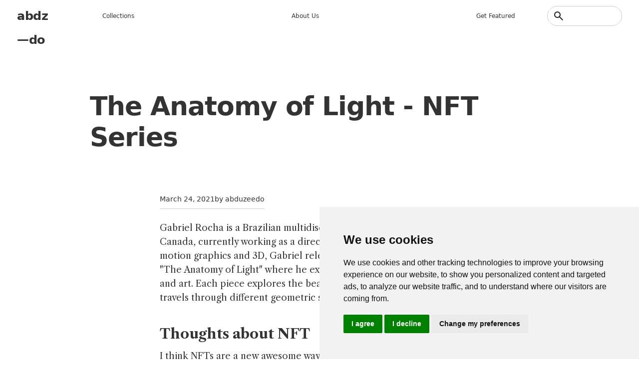

--- FILE ---
content_type: text/html; charset=UTF-8
request_url: https://abduzeedo.com/index.php/anatomy-light-nft-series
body_size: 7981
content:
<!DOCTYPE html>
<html lang="en" dir="ltr">
	<head>
		<meta charset="utf-8" />
<meta name="description" content="Gabriel Rocha is a Brazilian multidisciplinary artist based in Toronto, Canada, currently working as a director at Tendril.ca. With a focus on motion graphics and 3D, Gabriel released recently an NFT series called &quot;The Anatomy of Light&quot; where he explores two of his passions: science and art. Each piece explores the beauty of the faultless path light travels through different geometric shapes. No clients, no notes, no making the logo bigger asks" />
<meta name="abstract" content="Gabriel Rocha is a Brazilian multidisciplinary artist based in Toronto, Canada, currently working as a director at Tendril.ca. With a focus on motion graphics and 3D, Gabriel released recently an NFT series called &quot;The Anatomy of Light&quot; where he explores two of his passions: science and art. Each piece explores the beauty of the faultless path light travels through different geometric shapes. No clients, no notes, no making the logo bigger asks" />
<meta name="keywords" content="3d,NFT" />
<link rel="canonical" href="https://abduzeedo.com/index.php/node/86545" />
<link rel="shortlink" href="https://abduzeedo.com/index.php/node/86545" />
<meta name="robots" content="index, follow" />
<meta name="generator" content="Drupal 8.2" />
<link rel="image_src" href="/sites/default/files/originals/hero_anatomy_light.gif" />
<meta name="original-source" content="1" />
<meta name="google" content="Uhed6mKjyuWBeQoB_kmdqgr65D6nZHlYn-vdQm8KvRU" />
<meta name="referrer" content="no-referrer" />
<meta name="Generator" content="Drupal 10 (https://www.drupal.org)" />
<meta name="MobileOptimized" content="width" />
<meta name="HandheldFriendly" content="true" />
<meta name="viewport" content="width=device-width, initial-scale=1.0" />
<link rel="icon" href="/sites/default/files/favicon_4.ico" type="image/vnd.microsoft.icon" />

			<title>The Anatomy of Light - NFT Series</title>
			<link rel="preconnect" href="https://fonts.googleapis.com">
			<link
			rel="preconnect" href="https://fonts.gstatic.com" crossorigin/>
						<link href="https://fonts.googleapis.com/css2?family=Work+Sans:ital,wght@0,100..900;1,100..900&family=Libre+Caslon+Text:ital,wght@0,400;0,700;1,400&display=swap" rel="stylesheet"/>
			<link rel="stylesheet" media="all" href="/modules/contrib/ajax_loader/css/throbber-general.css?t8uhtm" />
<link rel="stylesheet" media="all" href="/core/themes/stable9/css/core/components/progress.module.css?t8uhtm" />
<link rel="stylesheet" media="all" href="/core/themes/stable9/css/core/components/ajax-progress.module.css?t8uhtm" />
<link rel="stylesheet" media="all" href="/core/themes/stable9/css/system/components/align.module.css?t8uhtm" />
<link rel="stylesheet" media="all" href="/core/themes/stable9/css/system/components/fieldgroup.module.css?t8uhtm" />
<link rel="stylesheet" media="all" href="/core/themes/stable9/css/system/components/container-inline.module.css?t8uhtm" />
<link rel="stylesheet" media="all" href="/core/themes/stable9/css/system/components/clearfix.module.css?t8uhtm" />
<link rel="stylesheet" media="all" href="/core/themes/stable9/css/system/components/details.module.css?t8uhtm" />
<link rel="stylesheet" media="all" href="/core/themes/stable9/css/system/components/hidden.module.css?t8uhtm" />
<link rel="stylesheet" media="all" href="/core/themes/stable9/css/system/components/item-list.module.css?t8uhtm" />
<link rel="stylesheet" media="all" href="/core/themes/stable9/css/system/components/js.module.css?t8uhtm" />
<link rel="stylesheet" media="all" href="/core/themes/stable9/css/system/components/nowrap.module.css?t8uhtm" />
<link rel="stylesheet" media="all" href="/core/themes/stable9/css/system/components/position-container.module.css?t8uhtm" />
<link rel="stylesheet" media="all" href="/core/themes/stable9/css/system/components/reset-appearance.module.css?t8uhtm" />
<link rel="stylesheet" media="all" href="/core/themes/stable9/css/system/components/resize.module.css?t8uhtm" />
<link rel="stylesheet" media="all" href="/core/themes/stable9/css/system/components/system-status-counter.css?t8uhtm" />
<link rel="stylesheet" media="all" href="/core/themes/stable9/css/system/components/system-status-report-counters.css?t8uhtm" />
<link rel="stylesheet" media="all" href="/core/themes/stable9/css/system/components/system-status-report-general-info.css?t8uhtm" />
<link rel="stylesheet" media="all" href="/core/themes/stable9/css/system/components/tablesort.module.css?t8uhtm" />
<link rel="stylesheet" media="all" href="/core/themes/stable9/css/views/views.module.css?t8uhtm" />
<link rel="stylesheet" media="all" href="/modules/contrib/ajax_loader/css/three-bounce.css?t8uhtm" />
<link rel="stylesheet" media="all" href="/themes/custom/abdz_2024/css/components/node.css?t8uhtm" />
<link rel="stylesheet" media="all" href="/themes/custom/abdz_2026/css/tailwind.css?t8uhtm" />
<link rel="stylesheet" media="all" href="/themes/custom/abdz_2026/css/main.css?t8uhtm" />

				</head>
				<body class="path-node page-node-type-blog">
										<a href="#main-content" class="visually-hidden focusable skip-link">
						Skip to main content
					</a>
					
					  <div class="dialog-off-canvas-main-canvas" data-off-canvas-main-canvas>
    <div class="layout-container">

	<header role="banner">
		
		
    <div id="block-abdz-2026-branding" class="block block-system block-system-branding-block">
	
		
	        <h1 class="site-name">
      <a href="/" rel="home">abdz—do</a>
    </h1>
    </div>
<nav role="navigation" aria-labelledby="block-abdz-2026-mainmenu-menu" id="block-abdz-2026-mainmenu" class="block block-menu navigation menu--main-menu">
            
  <h2 class="visually-hidden" id="block-abdz-2026-mainmenu-menu">Main menu</h2>
  

        
              <ul class="menu">
                    <li class="menu-item">
        <span>Collections</span>
              </li>
                <li class="menu-item">
        <a href="/about" data-drupal-link-system-path="node/3">About us</a>
              </li>
                <li class="menu-item">
        <a href="/submit-content" data-drupal-link-system-path="node/86955">Get featured</a>
              </li>
        </ul>
  


  </nav>
<div class="search-block-form block block-search container-inline" data-drupal-selector="search-block-form" id="block-abdz-2026-search-form" role="search">
  
          
      <form action="/search/node" method="get" id="search-block-form" accept-charset="UTF-8">
  <div class="js-form-item form-item js-form-type-search form-type-search js-form-item-keys form-item-keys form-no-label">
      <label for="edit-keys" class="visually-hidden">Search</label>
        <input title="Enter the terms you wish to search for." data-drupal-selector="edit-keys" type="search" id="edit-keys" name="keys" value="" size="15" maxlength="128" class="form-search" />

        </div>
<input data-drupal-selector="edit-submit" type="submit" id="edit-submit" value="Search" class="button js-form-submit form-submit" />


</form>

  </div>

  

	</header>

	

	

	
    <div data-drupal-messages-fallback class="hidden"></div>

  


	

	<main role="main">
		<a id="main-content" tabindex="-1"></a>
		
		
    <div id="block-abdz-2026-page-title" class="block block-core block-page-title-block">
	
		
			
	<h1 class="page-title text-4xl font-bold">
		<span class="field field--name-title field--type-string field--label-hidden">The Anatomy of Light - NFT Series</span>

	</h1>


	</div>
<div id="block-abdz-2026-system-main" class="block block-system block-system-main-block">
	
		
			
<article data-history-node-id="86545" class="node node--type-blog node--promoted node--view-mode-full">

  
    

                    <div class="post-date">
          <p><span class="field field--name-created field--type-created field--label-hidden"><time datetime="2021-03-24T07:25:20-07:00" title="Wednesday, March 24, 2021 - 07:25" class="datetime">March 24, 2021</time>
</span>
</p>
          <p>by   abduzeedo
   </p>
        </div>        
            
      
  <div class="node__content">
    
                  <p><a href="http://www.gabrielrocha.com/">Gabriel Rocha</a> is a Brazilian multidisciplinary artist based in Toronto, Canada, currently working as a director at <a href="http://tendril.ca/">Tendril.ca</a>. With a focus on motion graphics and 3D, Gabriel released recently an NFT series called "The Anatomy of Light" where he explores two of his passions: science and art. Each piece explores the beauty of the faultless path light travels through different geometric shapes.&nbsp;&nbsp;</p>
<p style="line-height:1.38"><q class="pullquote">No clients, no notes, no making the logo bigger asks</q></p>
<h3>Thoughts about NFT</h3>
<p>I think NFTs are a new awesome way to explore art, design and yourself in the purest way possible. No clients, no notes, no "making the logo bigger". Just dive into what you want to create and have fun! In the end, you might even find someone that loves what you did as much as you and is willing to pay for it!<br>
&nbsp;</p>
<div data-oembed-url="https://drive.google.com/file/d/1lAFAokj0XfFoi3lK11HtZPd8TJg6kL8m/view?usp=sharing">
<div style="max-width:1680px;margin:auto;">
<div style="left: 0; width: 100%; height: 0; position: relative; padding-bottom: 56.25%;">
<iframe allow="encrypted-media; accelerometer; picture-in-picture; gyroscope" allowfullscreen autoplay="true" src="https://drive.google.com/file/d/1lAFAokj0XfFoi3lK11HtZPd8TJg6kL8m/preview" style="border: 0; top: 0; left: 0; width: 100%; height: 100%; position: absolute;" tabindex="-1"></iframe></div>
</div>
</div>
<h3>Stills</h3>
<div class="full_padding"><a href="https://foundation.app/gabrielrcha/anatomy-of-light-02-5446"><img src="https://lh6.googleusercontent.com/xpuHcvntYFH8OY3RQGZ0SUosFURN7niXBhYwGhL3LmMdRdYR7vEBAXqO3jvROoh5wmashcASXKLv453i0lL4ypw1YxlXIe8xQt30NlaBglOcx9H7WYmrK7ru34z9WwH773Jg-9vq"></a><a href="https://foundation.app/gabrielrcha/anatomy-of-light-01-1908"><img src="https://lh5.googleusercontent.com/i0yaVMYt-Yhocjp_035xSZd9BO6qjekP3DWqQZqzUnp9C82c47HjQbtcwKO_N6wApaE8nstsnnCWnvwltTubcknX2uX9TD2DaJb1lH8624W-63tbdNHdsPcItPK30eKVMblSTBKO"></a><a href="https://foundation.app/gabrielrcha/anatomy-of-light-03-9118"><img src="https://lh5.googleusercontent.com/wAK16REZmhWr76EAYU53DJ9NeSkoFfxNaMb0ynFnGYSWkocCjYJ403nrUrNOMBJ_U0wPTuI_9hm3GeaHAnezRY72hUPbs1ReoA1x49ej3Z5uIcMx4tSCP-ZXr0qq9bRT9K5ixXe1"></a></div>
<p>For more information check the project on his <a href="https://foundation.app/gabrielrcha">Foundation</a> and <a href="https://twitter.com/gabrielrcha">Twitte</a></p>

            
  <div class="field field--name-field-tags field--type-entity-reference field--label-above">
    <div class="field__label">Tags</div>
          <div class="field__items">
              <div class="field__item">
      <div id="taxonomy-term-12306" class="taxonomy-term vocabulary-tags">
  
      <a href="/index.php/tags/3d">
                  3d
            </a>
    
  <div class="content">
    
  </div>
</div>

      </div>
          <div class="field__item">
      <div id="taxonomy-term-16748" class="taxonomy-term vocabulary-tags">
  
      <a href="/index.php/taxonomy/term/16748">
                  NFT
            </a>
    
  <div class="content">
    
  </div>
</div>

      </div>
              </div>
      </div>

  </div>

</article>

	</div>
<div class="views-element-container block block-views block-views-blockrelated-content-block-1" id="block-abdz-2026-views-block-related-content-block-1">
	
			<h2>Don&#039;t miss these ones</h2>
		
			<div class="view view-related-content view-id-related_content view-display-id-block_1 js-view-dom-id-ee898d0205b197876a6ce95e6ef9007554b3502f3183d4c36ca004e7a86b2492">
  
    
      
                <div><div class="picture">
  <a href="/index.php/colorful-playful-type-series-36-days-of-type-" hreflang="en"><img loading="lazy" src="/sites/default/files/styles/square_1x1/public/originals/ccf543120018001.60a95c4c81bc5.jpg?itok=poAoE87y" width="900" height="900" alt="Colorful &amp; Playful Type Series — 36 Days of Type" title="Colorful &amp; Playful Type Series — 36 Days of Type" class="image-style-square-1x1" />

</a>

</div></div>
    <div><div class="picture">
  <a href="/index.php/3d-intricate-houdiniredshift" hreflang="en"><img loading="lazy" src="/sites/default/files/styles/square_1x1/public/originals/hero_tear.jpg?itok=n9UXbr6z" width="900" height="900" alt="3D intricate compositions with SideFX HoudiniRedshift" title="3D intricate compositions with SideFX HoudiniRedshift" class="image-style-square-1x1" />

</a>

</div></div>
    <div><div class="picture">
  <a href="/index.php/traversing-patterns-textures-danny-ivan-digital-art" hreflang="en"><img loading="lazy" src="/sites/default/files/styles/square_1x1/public/originals/5f21b280039857.5cd54f480f09e.jpg?itok=ILzfJuUT" width="900" height="900" alt="Traversing Patterns &amp; Textures with Danny Ivan - Digital Art" title="Traversing Patterns &amp; Textures with Danny Ivan - Digital Art" class="image-style-square-1x1" />

</a>

</div></div>
    <div><div class="picture">
  <a href="/index.php/black-house-3d-architecture-visualization" hreflang="en"><img loading="lazy" src="/sites/default/files/styles/square_1x1/public/originals/hero_black_house.jpg?itok=bUa4MYuR" width="900" height="900" alt="Black House — 3D architecture visualization" title="Black House — 3D architecture visualization" class="image-style-square-1x1" />

</a>

</div></div>
    <div><div class="picture">
  <a href="/index.php/michael-toumazou-showreel-motion-design-3d-animation" hreflang="en"><img loading="lazy" src="/sites/default/files/styles/square_1x1/public/originals/hero_showreel.png?itok=3jmOap-H" width="900" height="900" alt="Michael Toumazou Showreel — motion design &amp; 3D animation" title="Michael Toumazou Showreel — motion design &amp; 3D animation" class="image-style-square-1x1" />

</a>

</div></div>
    <div><div class="picture">
  <a href="/index.php/3d-and-ai-nidia-diass-illustrative-exploration-genomics" hreflang="en"><img loading="lazy" src="/sites/default/files/styles/square_1x1/public/originals/hero_3d-ai.jpg?itok=DvBkYfBh" width="900" height="900" alt="3D and AI: Nidia Dias&#039;s Illustrative Exploration of Genomics" title="3D and AI: Nidia Dias&#039;s Illustrative Exploration of Genomics" class="image-style-square-1x1" />

</a>

</div></div>
    <div><div class="picture">
  <a href="/index.php/windows-11-wallpapers-3d-blender-octane" hreflang="en"><img loading="lazy" src="/sites/default/files/styles/square_1x1/public/originals/hero_windows_11.jpg?itok=WmVrdGWB" width="900" height="900" alt="Windows 11 Wallpapers in 3D with Blender + Octane" title="Windows 11 Wallpapers in 3D with Blender + Octane" class="image-style-square-1x1" />

</a>

</div></div>
    <div><div class="picture">
  <a href="/index.php/cycle-short-film-mnfststudio" hreflang="en"><img loading="lazy" src="/sites/default/files/styles/square_1x1/public/originals/hero_cycles.jpg?itok=gpnpwidw" width="900" height="900" alt="‘Cycle’ - A Short Film by MNFST.studio" title="‘Cycle’ - A Short Film by MNFST.studio" class="image-style-square-1x1" />

</a>

</div></div>

      
          </div>


	</div>
<div id="block-abdz-2026-googleadsensecode" class="block block-block-content block-block-content1e2ecfc3-9af2-428d-ae25-a80d7200378b">
	
		
			
                  <script async src="https://pagead2.googlesyndication.com/pagead/js/adsbygoogle.js?client=ca-pub-7715786646668436"
     crossorigin="anonymous"></script>
            
	</div>
<div id="block-abdz-2026-getfeatured" class="block block-block-content block-block-content18e56860-ceb9-4985-8f92-073e308d395a">
	
			<h2>Get Featured</h2>
		
			
                  <p>Send your project to be featured on the blog. Follow the instruction on the template and good luck. Ah, make sure you add the images and credits that are due.</p>
<p class="cta"><a href="https://abduzeedo.com/submit-content">Submit content</a></p>

            
	</div>

  


		
	</main>

			<footer role="contentinfo">
			
    <div id="block-abdz-2026-credits" class="block block-block-content block-block-contenta53c0116-abb2-485b-918e-1822651cb948">
	
		
			
                  <h2>abduzeedo</h2>
<ul>
<li data-list-item-id="e9c33a033d799025a7d0bf632575ff6c0"><a href="http://behance.com/abduzeedo">Be</a></li>
<li data-list-item-id="e5f9432c19fba0d059b3705b35dcb67e2"><a href="http://instagram.com/abduzeedo">In</a></li>
<li data-list-item-id="edb025385a56663a3fb2c7b5152e4f855"><a href="https://www.youtube.com/@abduzeedo-official">Yt</a></li>
<li data-list-item-id="e967702421f30e6159fdf4f9ef81d41a5"><a href="http://x.com/abduzeedo">X</a></li>
</ul>

            
	</div>
<nav role="navigation" aria-labelledby="block-abdz-2026-collectionsmenu-menu" id="block-abdz-2026-collectionsmenu" class="block block-menu navigation menu--collections">
      
  <h2 id="block-abdz-2026-collectionsmenu-menu">Inspiration</h2>
  

        
              <ul class="menu">
                    <li class="menu-item">
        <a href="/tags/3d" data-drupal-link-system-path="taxonomy/term/12306">3d</a>
              </li>
                <li class="menu-item">
        <a href="/tags/book-suggestion" data-drupal-link-system-path="taxonomy/term/14417">Books</a>
              </li>
                <li class="menu-item">
        <a href="/tags/branding" data-drupal-link-system-path="taxonomy/term/12988">Branding</a>
              </li>
                <li class="menu-item">
        <a href="/tags/editorial-design" data-drupal-link-system-path="taxonomy/term/13745">Editorial Design</a>
              </li>
                <li class="menu-item">
        <a href="/tags/graphic-design" data-drupal-link-system-path="taxonomy/term/12332">graphic design</a>
              </li>
                <li class="menu-item">
        <a href="/tags/illustration" data-drupal-link-system-path="taxonomy/term/12325">Illustration</a>
              </li>
                <li class="menu-item">
        <a href="/tutorial" data-drupal-link-system-path="taxonomy/term/12326">Tutorials</a>
              </li>
                <li class="menu-item">
        <a href="/tags/typography" data-drupal-link-system-path="taxonomy/term/12345">typography</a>
              </li>
                <li class="menu-item">
        <a href="/tags/ux" data-drupal-link-system-path="taxonomy/term/15265">UI/UX</a>
              </li>
        </ul>
  


  </nav>
<nav role="navigation" aria-labelledby="block-abdz-2026-main-menu-menu" id="block-abdz-2026-main-menu" class="block block-menu navigation menu--main">
      
  <h2 id="block-abdz-2026-main-menu-menu">Information</h2>
  

        
              <ul class="menu">
                    <li class="menu-item">
        <a href="/about" data-drupal-link-system-path="node/3">about us</a>
              </li>
                <li class="menu-item">
        <a href="/abduzeedo-premium-no-ads-just-inspiration" data-drupal-link-system-path="node/87505">Remove ads</a>
              </li>
                <li class="menu-item">
        <a href="https://abduzeedo.com/terms-service-and-privacy-policy">Terms of Service, Privacy Policy</a>
              </li>
                <li class="menu-item">
        <a href="/user/login" data-drupal-link-system-path="user/login">Writer access</a>
              </li>
                <li class="menu-item">
        <span>Cookies Preferences</span>
              </li>
        </ul>
  


  </nav>
<nav role="navigation" aria-labelledby="block-abdz-2026-nativeapps-menu" id="block-abdz-2026-nativeapps" class="block block-menu navigation menu--native-apps">
      
  <h2 id="block-abdz-2026-nativeapps-menu">Download Apps</h2>
  

        
              <ul class="menu">
                    <li class="menu-item">
        <a href="https://play.google.com/store/apps/details?id=com.abdz.app&amp;hl=en_US">Android App</a>
              </li>
                <li class="menu-item">
        <a href="https://apps.apple.com/us/app/buft/id6475358905">Buft Compound Calculator</a>
              </li>
                <li class="menu-item">
        <a href="https://calmaria.app/">Calmaria</a>
              </li>
                <li class="menu-item">
        <a href="https://apps.apple.com/us/app/tacoball/id6447452933">Taco Ball Game</a>
              </li>
                <li class="menu-item">
        <a href="https://apps.apple.com/us/app/abdz-do/id1555948560">iPhone &amp; iPad </a>
              </li>
        </ul>
  


  </nav>
<div id="block-abdz-2026-copyrightfooter" class="block block-block-content block-block-contentda83945c-c69a-4fa2-9fab-bf8dfb0f7f99">
	
		
			
                  <p>Since 2006 ®<a href="https://steale.co/">Steale LLC</a></p>
<p><a id="open_preferences_center">Cookies preferences</a></p>

            
	</div>

  

		</footer>
	
</div>

  </div>

					
					<script type="application/json" data-drupal-selector="drupal-settings-json">{"path":{"baseUrl":"\/index.php\/","pathPrefix":"","currentPath":"node\/86545","currentPathIsAdmin":false,"isFront":false,"currentLanguage":"en"},"pluralDelimiter":"\u0003","suppressDeprecationErrors":true,"ajaxPageState":{"libraries":"eJxNiNEKgCAMAH9IXEj0OzHbIEMdOM3q64PowZfj7tDTs7rJzZCF2OCfC2xNq6RhVAyxh0wGD7zWKEhcYHBb9yLeczF6a-UEHpXNGbgrfLRJqEV-Af2xKbo","theme":"abdz_2026","theme_token":null},"ajaxTrustedUrl":{"\/search\/node":true},"ajaxLoader":{"markup":"\u003Cdiv class=\u0022ajax-throbber sk-flow\u0022\u003E\n              \u003Cdiv class=\u0022sk-flow-dot\u0022\u003E\u003C\/div\u003E\n              \u003Cdiv class=\u0022sk-flow-dot\u0022\u003E\u003C\/div\u003E\n              \u003Cdiv class=\u0022sk-flow-dot\u0022\u003E\u003C\/div\u003E\n            \u003C\/div\u003E","hideAjaxMessage":false,"alwaysFullscreen":true,"throbberPosition":"body"},"user":{"uid":0,"permissionsHash":"e2af6cac48397f50b7c937a2953a9ef9fa2ecba055a4a1a2673826439632b42f"}}</script>
<script src="/core/assets/vendor/jquery/jquery.min.js?v=3.7.1"></script>
<script src="/core/assets/vendor/once/once.min.js?v=1.0.1"></script>
<script src="/core/misc/drupalSettingsLoader.js?v=10.6.1"></script>
<script src="/core/misc/drupal.js?v=10.6.1"></script>
<script src="/core/misc/drupal.init.js?v=10.6.1"></script>
<script src="/core/assets/vendor/tabbable/index.umd.min.js?v=6.3.0"></script>
<script src="/themes/custom/abdz_2026/js/main.js?v=10.6.1"></script>
<script src="/core/misc/progress.js?v=10.6.1"></script>
<script src="/core/assets/vendor/loadjs/loadjs.min.js?v=4.3.0"></script>
<script src="/core/misc/debounce.js?v=10.6.1"></script>
<script src="/core/misc/announce.js?v=10.6.1"></script>
<script src="/core/misc/message.js?v=10.6.1"></script>
<script src="/core/misc/ajax.js?v=10.6.1"></script>
<script src="/modules/contrib/ajax_loader/js/ajax-throbber.js?v=1.x"></script>

						<div class="grid">
															<span></span>
															<span></span>
															<span></span>
															<span></span>
															<span></span>
															<span></span>
															<span></span>
															<span></span>
															<span></span>
															<span></span>
															<span></span>
															<span></span>
															<span></span>
															<span></span>
															<span></span>
															<span></span>
													</div>
						<script>
	window.dataLayer = window.dataLayer || [];
function gtag() {
dataLayer.push(arguments);
}
gtag("consent", "default", {
ad_user_data: "denied",
ad_personalization: "denied",
ad_storage: "denied",
analytics_storage: "denied",
wait_for_update: 500
});
dataLayer.push({"gtm.start": new Date().getTime(), event: "gtm.js"});
</script>
<!-- Cookie Consent by TermsFeed https://www.TermsFeed.com -->
<script type="text/javascript" src="https://www.termsfeed.com/public/cookie-consent/4.1.0/cookie-consent.js" charset="UTF-8"></script>
<script type="text/javascript" charset="UTF-8">
	document.addEventListener("DOMContentLoaded", function () {
cookieconsent.run({
notice_banner_type: "simple",
consent_type: "express",
palette: "light",
language: "en",
page_load_consent_levels: ["strictly-necessary"],
notice_banner_reject_button_hide: false,
preferences_center_close_button_hide: false,
page_refresh_confirmation_buttons: false,
website_name: "abduzeedo",
website_privacy_policy_url: "https://abduzeedo.com/terms-service-and-privacy-policy",

callbacks: {
"scripts_specific_loaded": (level) => {
switch (level) {
case 'targeting': gtag('consent', 'update', {
'ad_storage': 'granted',
'ad_user_data': 'granted',
'ad_personalization': 'granted',
'analytics_storage': 'granted'
});
break;
}
}
},
callbacks_force: true
});
});
</script>
<!-- abdz -->
<script type="text/plain" data-cookie-consent="targeting" async src="https://www.googletagmanager.com/gtag/js?id=G-YV82GR1HD5"></script>


<script type="text/plain" data-cookie-consent="targeting">
	window.dataLayer = window.dataLayer || [];
	  function gtag(){dataLayer.push(arguments);}
	  gtag('js', new Date());
	
	  gtag('config', 'G-YV82GR1HD5');
</script>
<!-- end of abdz-->
<noscript>Free cookie consent management tool by
	<a href="https://www.termsfeed.com/">TermsFeed</a>
</noscript>
<!-- End Cookie Consent by TermsFeed https://www.TermsFeed.com -->
<!-- Below is the link that users can use to open Preferences Center to change their preferences. Do not modify the ID parameter. Place it where appropriate, style it as needed. -->
					</body>
				</html>

				

--- FILE ---
content_type: text/html; charset=utf-8
request_url: https://www.google.com/recaptcha/api2/aframe
body_size: 246
content:
<!DOCTYPE HTML><html><head><meta http-equiv="content-type" content="text/html; charset=UTF-8"></head><body><script nonce="MJRqno8upxOof6OJNsKybg">/** Anti-fraud and anti-abuse applications only. See google.com/recaptcha */ try{var clients={'sodar':'https://pagead2.googlesyndication.com/pagead/sodar?'};window.addEventListener("message",function(a){try{if(a.source===window.parent){var b=JSON.parse(a.data);var c=clients[b['id']];if(c){var d=document.createElement('img');d.src=c+b['params']+'&rc='+(localStorage.getItem("rc::a")?sessionStorage.getItem("rc::b"):"");window.document.body.appendChild(d);sessionStorage.setItem("rc::e",parseInt(sessionStorage.getItem("rc::e")||0)+1);localStorage.setItem("rc::h",'1768378837597');}}}catch(b){}});window.parent.postMessage("_grecaptcha_ready", "*");}catch(b){}</script></body></html>